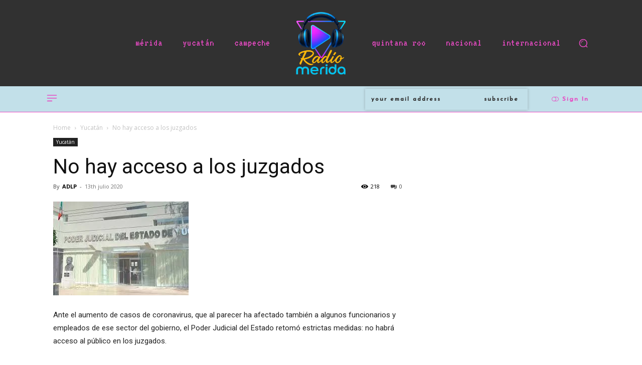

--- FILE ---
content_type: text/html; charset=utf-8
request_url: https://www.google.com/recaptcha/api2/aframe
body_size: 267
content:
<!DOCTYPE HTML><html><head><meta http-equiv="content-type" content="text/html; charset=UTF-8"></head><body><script nonce="jGGDL8cHFNwEEglIo5ecdw">/** Anti-fraud and anti-abuse applications only. See google.com/recaptcha */ try{var clients={'sodar':'https://pagead2.googlesyndication.com/pagead/sodar?'};window.addEventListener("message",function(a){try{if(a.source===window.parent){var b=JSON.parse(a.data);var c=clients[b['id']];if(c){var d=document.createElement('img');d.src=c+b['params']+'&rc='+(localStorage.getItem("rc::a")?sessionStorage.getItem("rc::b"):"");window.document.body.appendChild(d);sessionStorage.setItem("rc::e",parseInt(sessionStorage.getItem("rc::e")||0)+1);localStorage.setItem("rc::h",'1769143787337');}}}catch(b){}});window.parent.postMessage("_grecaptcha_ready", "*");}catch(b){}</script></body></html>